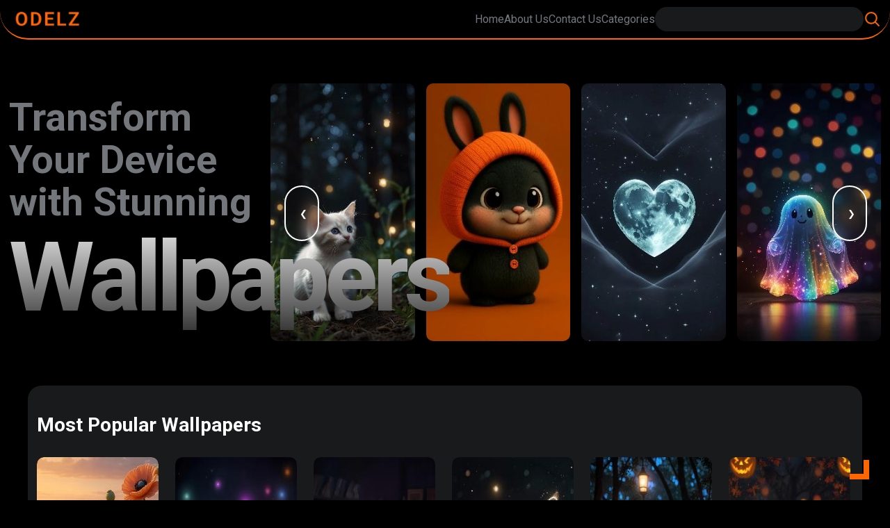

--- FILE ---
content_type: text/html; charset=UTF-8
request_url: https://odelz.com/ninda-nena-rathriye-cover-miyuru-sangeeth-mp3-download/
body_size: 5360
content:
<!DOCTYPE html>
<html lang="en">

<head>
  <meta charset="UTF-8">
  <meta name="viewport" content="width=device-width, initial-scale=1.0">
  <!-- Base URL is required -->
  <base href="https://odelz.com/">
  <!-- Common css is required -->
  <link rel="stylesheet" href="css/css.css">
  <!-- JS library is required -->
  <script src="core/init.js"></script>
  <link rel="icon" href="https://odelz.com/favicon.ico" type="image/x-icon">
  <!-- google adsense -->
  <script async src="https://pagead2.googlesyndication.com/pagead/js/adsbygoogle.js?client=ca-pub-7166062516857992"
    crossorigin="anonymous"></script>
    <!-- google analytics  -->
     <!-- Google tag (gtag.js) -->
<script async src="https://www.googletagmanager.com/gtag/js?id=G-5MQQENHFZC"></script>
<script>
  window.dataLayer = window.dataLayer || [];
  function gtag(){dataLayer.push(arguments);}
  gtag('js', new Date());

  gtag('config', 'G-5MQQENHFZC');
</script><link rel="stylesheet" href="css/x1.css">

<title>Odelz | Transform Your Device with Stunning Wallpapers</title>
<meta name="description" content="Browse stunning mobile wallpapers at Odelz.com. Discover popular, recent, and categorized wallpapers to personalize your mobile screen.">
<meta name="keywords" content="mobile wallpapers, stunning wallpapers, iPhone wallpapers, Android wallpapers, popular wallpapers, recent uploads, wallpaper categories, Odelz">
<meta name="author" content="Odelz.com">
<meta name="rating" content="General">
<meta name="robots" content="index, follow">

<!-- Open Graph (for social media sharing) -->
<meta property="og:title" content="Odelz.com - Transform Your Device with Stunning Wallpapers">
<meta property="og:description" content="Explore a wide selection of beautiful mobile wallpapers including the latest uploads and most popular choices.">
<meta property="og:image" content="https://odelz.com/img/odelz_og.jpg">
<meta property="og:url" content="https://odelz.com">
<meta property="og:type" content="website">


<style>
  :root {
    --color-01: #ff6500;
    --color-02: #73777b;
    --color-04: #000000;
    --color-05: #ffffff;
    --bg-color-01: #73777b38;
    --bg-color-02: hwb(0 0% 100% / 0.705);
    --font-01: "Roboto", serif;
    --svg-color-01: invert(40%) sepia(72%) saturate(1629%) hue-rotate(360deg) brightness(100%) contrast(108%);
  }

  /* section 1 */
  #z1se1 {
    /* background: var(--bg-color-01); */
    padding: 60px 0;
    margin-top: 60px;
  }

  #z1d11 {
    display: flex;
    align-items: center;
    justify-content: space-between;
  }

  #z1h1 {
    line-height: 1.1;
    font-size: 3.5em;
    font-family: var(--font-01);
    color: var(--color-02);
  }

  #z1s1 {
    font-size: 2.5em;
    position: relative;
    z-index: 10;
    letter-spacing: -7px;
    background: -webkit-linear-gradient(#eee, #333);
    -webkit-background-clip: text;
    -webkit-text-fill-color: transparent;
  }

  #z1d10 {
    width: 30%;
  }

  /* style for carousel */

  .dragging {
    cursor: grab;
    user-select: none;
    scroll-behavior: auto;
    scroll-snap-type: none;
  }

  #carousel {
    width: 70%;
    display: flex;
    align-items: center;
    justify-content: center;
    position: relative;
  }

  .carousel-slider {
    display: grid;
    grid-auto-flow: column;
    grid-auto-columns: calc((100% / 4) - 12px);
    gap: 16px;
    overflow-x: auto;
    scroll-snap-type: x mandatory;
    scroll-behavior: smooth;
    scrollbar-width: none;
  }

  .carousel-slider::-webkit-scrollbar {
    display: none;
  }

  .carousel-item {
    scroll-snap-align: start;
    position: relative;
  }

  .carousel-button {
    display: flex;
    align-items: center;
    z-index: 10;
    padding: 20px;
    border-radius: 50px;
    height: 80px;
    width: 50px;
    border-style: none;
    cursor: pointer;
    color: var(--color-05);
    border: 2px solid var(--color-05);
    position: absolute;
  }

  .carousel-button:first-child {
    left: 20px;
  }

  .carousel-button:last-child {
    right: 20px;
  }

  .z1a1 {
    position: absolute;
    width: 100%;
    height: 100%;
    z-index: 1;
  }

  .z1i1 {
    width: 100%;
    border-radius: 10px;
  }

  /* for smooth infinity loop */
  .no-transitions {
    scroll-behavior: auto;
  }

  /* section 2  */
  #z2se1 {}


  /* section 3 (Category)  */
  #z3se1 {
    padding: 50px 0;
    margin: 30px 0;
  }

  #carousel_2 {
    width: 100%;
    display: flex;
    align-items: center;
    justify-content: center;
    position: relative;
  }

  .carousel-slider_2 {
    display: grid;
    grid-auto-flow: column;
    grid-auto-columns: calc((100% / 8) - 12px);
    gap: 16px;
    overflow-x: auto;
    scroll-snap-type: x mandatory;
    scroll-behavior: smooth;
    scrollbar-width: none;
    border-radius: 10px;
  }

  .carousel-slider_2::-webkit-scrollbar {
    display: none;
  }

  .carousel-item_2 {
    scroll-snap-align: start;
    position: relative;
    background: var(--bg-color-01);
    min-width: 150px;
    padding: 2%;
    min-height: 100px;
    border-radius: 10px;
  }

  .carousel-button_2 {
    display: flex;
    align-items: center;
    z-index: 1;
    padding: 20px;
    border-radius: 50px;
    height: 80px;
    width: 50px;
    border-style: none;
    cursor: pointer;
    color: var(--color-05);
    border: 2px solid var(--color-05);
    position: absolute;
  }

  .carousel-button_2:first-child {
    left: 20px;
  }

  .carousel-button_2:last-child {
    right: 20px;
  }

  .z1i1 {
    width: 100%;
    border-radius: 10px;
  }

  .z3a1 {
    position: absolute;
    width: 100%;
    height: 100%;
    text-align: center;
    display: flex;
    align-items: center;
    justify-content: center;
    font-size: 20px;
    font-family: var(--font-01);
    color: var(--color-05);
    font-weight: bold;
    border-radius: 10px;
  }

  /* section 4  */
  #z4se1 {}

  @media screen and (max-width: 1400px) {

    /* section 3   */
    .z3a1 {
      font-size: 23px;
    }

    .carousel-slider_2 {
      grid-auto-flow: column;
      grid-auto-columns: calc((100% / 7) - 12px);
    }
  }

  @media screen and (max-width: 1200px) {
    #carousel {
      width: 65%;
    }

    .carousel-slider {
      grid-auto-columns: calc((100% / 3) - 12px);
    }

    #z1h1 {
      font-size: 2.9em;
    }

    #z1s1 {
      font-size: 3em;
      letter-spacing: -2px;
    }


    /* section 3  */
    .carousel-slider_2 {
      grid-auto-columns: calc((100% / 6) - 12px);
    }


  }

  @media screen and (max-width: 992px) {
    #carousel {
      width: 50%;
    }

    .carousel-slider {
      grid-auto-columns: calc((100% / 2) - 12px);
    }

    /* section 3  */
    .carousel-slider_2 {
      grid-auto-columns: calc((100% / 5) - 12px);
    }
  }

  @media screen and (max-width: 768px) {
    #z1d11 {
      flex-direction: column;
      gap: 40px;
    }

    #z1d10,
    #carousel {
      width: 100%;
    }

    #z1h1 {
      font-size: 2.5em;
    }

    #z1s1 {
      font-size: 1.8em;
    }

    .carousel-slider {
      grid-auto-columns: calc((100% / 3) - 12px);
    }

    /* section 3  */
    .carousel-slider_2 {
      grid-auto-columns: calc((100% / 4) - 12px);
    }
  }

  @media screen and (max-width: 576px) {
    .carousel-slider {
      grid-auto-columns: calc((100% / 2) - 12px);
    }

    #z1s1 {
      font-size: 1.8em;
    }

    /* section 3  */
    .carousel-slider_2 {
      grid-auto-columns: calc((100% / 3) - 12px);
    }

    #z3se1 {
      margin: 0;
    }
  }

  @media screen and (max-width: 450px) {
    #z1se1 {
      padding: 50px 0 35px 0;
    }

    #z1h1 {
      font-size: 1.9em;
    }

    #z1s1 {
      font-size: 2em !important;
    }


    .carousel-button {
      display: none;
    }

    /* section 3  */
    .carousel-slider_2 {
      grid-auto-columns: calc((100% / 2) - 12px);
    }

    .z3a1 {
      font-size: 20px;
    }

    .carousel-button_2 {
      display: none;

    }
  }
</style>
<!-- hedaer  -->
</head>

<body>
  <header id="hd" class="bg-blur">
    <div id="d1" class="m">
      <nav id="n1" class="fsb">
        <a href="" id="a1"><img id="i100" src="img/odelz.png" alt="Odelz.com"></a>
        <div class="fsb" id="d4">
          <!-- <a href=""><img src="img/icons/fe-home.svg" alt="home icon" id=i10></a> -->
          <div id="d2">
            <a class="a12" href="index.php"><span id="s2">Home</span></a>
            <a class="a12 a14" href="about-us.php"><span id="s3">About Us</span></a>
            <a class="a12 a14" href="contact-us.php"><span id="s4">Contact Us</span></a>
            <span id="s1">Categories</span>
          </div>
          <div id="d3">
            <form action="search.php?" method="GET" id="f1">
              <input type="text" id="in1" name="keyword">
              <input type="submit" id="in2" value="">
            </form>
          </div>
        </div>
      </nav>
    </div>
  </header>
  <ul id="ul1" class="bg-blur">      <li class="li1"><a href="categories.php?category=Anime&category_id=3" class="a2">Anime</a></li>
        <li class="li1"><a href="categories.php?category=Games&category_id=4" class="a2">Games</a></li>
        <li class="li1"><a href="categories.php?category=Nature&category_id=5" class="a2">Nature</a></li>
        <li class="li1"><a href="categories.php?category=Animals&category_id=6" class="a2">Animals</a></li>
        <li class="li1"><a href="categories.php?category=Cars&category_id=8" class="a2">Cars</a></li>
        <li class="li1"><a href="categories.php?category=Holidays+%26+Festivals&category_id=10" class="a2">Holidays & Festivals</a></li>
        <li class="li1"><a href="categories.php?category=Motivational&category_id=26" class="a2">Motivational</a></li>
        <li class="li1"><a href="categories.php?category=Space&category_id=30" class="a2">Space</a></li>
        <li class="li1"><a href="categories.php?category=Other&category_id=31" class="a2">Other</a></li>
        <li class="li1"><a href="categories.php?category=Horror&category_id=32" class="a2">Horror</a></li>
        <li class="li1"><a href="categories.php?category=Love&category_id=37" class="a2">Love</a></li>
        <li class="li1"><a href="categories.php?category=Food&category_id=38" class="a2">Food</a></li>
        <li class="li1"><a href="categories.php?category=Spiritual&category_id=40" class="a2">Spiritual</a></li>
        <li class="li1"><a href="categories.php?category=People&category_id=44" class="a2">People</a></li>
  </ul><!-- section 1 -->
<section id="z1se1">
  <div class="m" id="z1d11">
    <div id="z1d10">
      <h1 id="z1h1">
        Transform Your Device with Stunning <br>
        <span id="z1s1">Wallpapers</span>
      </h1>
    </div>
    <div id="carousel">
      <button class="carousel-button next bg-blur left">&#10094;</button>
      <div class="carousel-slider">

                    <div class="carousel-item">
              <img src="up/wallpapers/medium/20250415101105931760878.jpg" alt="Enchanted Kitten in a Forest of Fireflies" class="z1i1" draggable="false">
            </div>
                    <div class="carousel-item">
              <img src="up/wallpapers/medium/202504261154101021258769.jpg" alt="Pumpkin Hoodie Bunny" class="z1i1" draggable="false">
            </div>
                    <div class="carousel-item">
              <img src="up/wallpapers/medium/202504260533031291411330.jpg" alt="Celestial Love" class="z1i1" draggable="false">
            </div>
                    <div class="carousel-item">
              <img src="up/wallpapers/medium/202504161157382066520590.jpg" alt="Halloween Rainbow Ghost" class="z1i1" draggable="false">
            </div>
                    <div class="carousel-item">
              <img src="up/wallpapers/medium/20250502050917778378777.jpg" alt="Radiant Stillness" class="z1i1" draggable="false">
            </div>
                    <div class="carousel-item">
              <img src="up/wallpapers/medium/20250416120510481965756.jpg" alt="Halloween Digital Art" class="z1i1" draggable="false">
            </div>
        
      </div>
      <button class="carousel-button prev bg-blur">&#10095;</button>
    </div>
  </div>
</section>

<!-- section 2 (Trading wallpapers)-->
<section id="z2se1" class="w x1se1">
  <h2 class="x1hh1">Most Popular Wallpapers</h2>
  <div class="x1d10">

          <div class="x1d1">
        <img src="up/wallpapers/medium/20250426113905664442123.jpg" alt="Whispers of the Shore" class="x1i1">
        <div class="x1d2">
          <span class="x1s1">
            <img src="img/icons/view.svg" alt="" class="x1i2">
            <span class="x1s2">694</span>
          </span>
          <span class="x1s1">
            <img src="img/icons/download.svg" alt="" class="x1i2">
            <span class="x1s2">1</span>
          </span>
        </div>
        <a href="wallpaper.php?id=112" class="x1a1"></a>
      </div>
          <div class="x1d1">
        <img src="up/wallpapers/medium/20250416120510481965756.jpg" alt="Halloween Digital Art" class="x1i1">
        <div class="x1d2">
          <span class="x1s1">
            <img src="img/icons/view.svg" alt="" class="x1i2">
            <span class="x1s2">589</span>
          </span>
          <span class="x1s1">
            <img src="img/icons/download.svg" alt="" class="x1i2">
            <span class="x1s2">0</span>
          </span>
        </div>
        <a href="wallpaper.php?id=72" class="x1a1"></a>
      </div>
          <div class="x1d1">
        <img src="up/wallpapers/medium/2025041612095673119488.jpg" alt="Glowing Cauldron with Ghostly Pumpkin - Spooky Halloween Art" class="x1i1">
        <div class="x1d2">
          <span class="x1s1">
            <img src="img/icons/view.svg" alt="" class="x1i2">
            <span class="x1s2">589</span>
          </span>
          <span class="x1s1">
            <img src="img/icons/download.svg" alt="" class="x1i2">
            <span class="x1s2">0</span>
          </span>
        </div>
        <a href="wallpaper.php?id=73" class="x1a1"></a>
      </div>
          <div class="x1d1">
        <img src="up/wallpapers/medium/202504151007531522711722.jpg" alt="Enchanted Kitten Under Moonlight" class="x1i1">
        <div class="x1d2">
          <span class="x1s1">
            <img src="img/icons/view.svg" alt="" class="x1i2">
            <span class="x1s2">586</span>
          </span>
          <span class="x1s1">
            <img src="img/icons/download.svg" alt="" class="x1i2">
            <span class="x1s2">2</span>
          </span>
        </div>
        <a href="wallpaper.php?id=16" class="x1a1"></a>
      </div>
          <div class="x1d1">
        <img src="up/wallpapers/medium/20250416122119182392233.jpg" alt="Glowing Ghost in Enchanted Forest - Magical Halloween Art" class="x1i1">
        <div class="x1d2">
          <span class="x1s1">
            <img src="img/icons/view.svg" alt="" class="x1i2">
            <span class="x1s2">580</span>
          </span>
          <span class="x1s1">
            <img src="img/icons/download.svg" alt="" class="x1i2">
            <span class="x1s2">1</span>
          </span>
        </div>
        <a href="wallpaper.php?id=79" class="x1a1"></a>
      </div>
          <div class="x1d1">
        <img src="up/wallpapers/medium/202504161219321742249395.jpg" alt="Glowing Ghost with Jack-o’-Lanterns - Spooky Halloween Art" class="x1i1">
        <div class="x1d2">
          <span class="x1s1">
            <img src="img/icons/view.svg" alt="" class="x1i2">
            <span class="x1s2">579</span>
          </span>
          <span class="x1s1">
            <img src="img/icons/download.svg" alt="" class="x1i2">
            <span class="x1s2">0</span>
          </span>
        </div>
        <a href="wallpaper.php?id=76" class="x1a1"></a>
      </div>
          <div class="x1d1">
        <img src="up/wallpapers/medium/202504150932161412855230.jpg" alt="Dream Big, Start Small – Motivational Quote by Robin Sharma" class="x1i1">
        <div class="x1d2">
          <span class="x1s1">
            <img src="img/icons/view.svg" alt="" class="x1i2">
            <span class="x1s2">578</span>
          </span>
          <span class="x1s1">
            <img src="img/icons/download.svg" alt="" class="x1i2">
            <span class="x1s2">1</span>
          </span>
        </div>
        <a href="wallpaper.php?id=6" class="x1a1"></a>
      </div>
          <div class="x1d1">
        <img src="up/wallpapers/medium/20250415094024242622052.jpg" alt="Overcoming the Impossible – Motivational Quote by Nelson Mandela" class="x1i1">
        <div class="x1d2">
          <span class="x1s1">
            <img src="img/icons/view.svg" alt="" class="x1i2">
            <span class="x1s2">576</span>
          </span>
          <span class="x1s1">
            <img src="img/icons/download.svg" alt="" class="x1i2">
            <span class="x1s2">0</span>
          </span>
        </div>
        <a href="wallpaper.php?id=12" class="x1a1"></a>
      </div>
          <div class="x1d1">
        <img src="up/wallpapers/medium/20250416122153680820163.jpg" alt="Ghost in Enchanted Forest - Magical Halloween Art" class="x1i1">
        <div class="x1d2">
          <span class="x1s1">
            <img src="img/icons/view.svg" alt="" class="x1i2">
            <span class="x1s2">576</span>
          </span>
          <span class="x1s1">
            <img src="img/icons/download.svg" alt="" class="x1i2">
            <span class="x1s2">1</span>
          </span>
        </div>
        <a href="wallpaper.php?id=80" class="x1a1"></a>
      </div>
          <div class="x1d1">
        <img src="up/wallpapers/medium/20250416123411898505878.jpg" alt="Unique Black Jack-o'-Lantern with Purple Hair in Halloween Scene" class="x1i1">
        <div class="x1d2">
          <span class="x1s1">
            <img src="img/icons/view.svg" alt="" class="x1i2">
            <span class="x1s2">575</span>
          </span>
          <span class="x1s1">
            <img src="img/icons/download.svg" alt="" class="x1i2">
            <span class="x1s2">1</span>
          </span>
        </div>
        <a href="wallpaper.php?id=82" class="x1a1"></a>
      </div>
          <div class="x1d1">
        <img src="up/wallpapers/medium/202504150943101923998165.jpg" alt="Never Give Up - Strength and Resilience in the Dark" class="x1i1">
        <div class="x1d2">
          <span class="x1s1">
            <img src="img/icons/view.svg" alt="" class="x1i2">
            <span class="x1s2">568</span>
          </span>
          <span class="x1s1">
            <img src="img/icons/download.svg" alt="" class="x1i2">
            <span class="x1s2">1</span>
          </span>
        </div>
        <a href="wallpaper.php?id=13" class="x1a1"></a>
      </div>
          <div class="x1d1">
        <img src="up/wallpapers/medium/202504150937592060755181.jpg" alt="Happiness and Success – Motivational Quote by Albert Schweitzer" class="x1i1">
        <div class="x1d2">
          <span class="x1s1">
            <img src="img/icons/view.svg" alt="" class="x1i2">
            <span class="x1s2">563</span>
          </span>
          <span class="x1s1">
            <img src="img/icons/download.svg" alt="" class="x1i2">
            <span class="x1s2">0</span>
          </span>
        </div>
        <a href="wallpaper.php?id=10" class="x1a1"></a>
      </div>
    
  </div>
  <div class="x1d11"><a href="search.php?sort_by=most-popular" class="x1a2">View More</a></div>
</section>

<!-- section 3 (Category)  -->
<section id="z3se1">
  <div id="z3d1" class="m">
    <h2 class="x1hh1">Categories</h2>
    <div id="carousel_2">
      <button class="carousel-button_2 prev bg-blur left">&#10094;</button>
      <div class="carousel-slider_2">

                  <div class="carousel-item_2">
            <a href="categories.php?category=Anime&category_id=3" class="z3a1" draggable="false">Anime</a>

            <!-- <img src="up/categories-images/medium/<br />
<b>Warning</b>:  Undefined array key "t99_img" in <b>/var/www/html/odelz/public/index.php</b> on line <b>456</b><br />
category.jpg" alt="" class="z1i1"> -->
          </div>
                  <div class="carousel-item_2">
            <a href="categories.php?category=Games&category_id=4" class="z3a1" draggable="false">Games</a>

            <!-- <img src="up/categories-images/medium/<br />
<b>Warning</b>:  Undefined array key "t99_img" in <b>/var/www/html/odelz/public/index.php</b> on line <b>456</b><br />
category.jpg" alt="" class="z1i1"> -->
          </div>
                  <div class="carousel-item_2">
            <a href="categories.php?category=Nature&category_id=5" class="z3a1" draggable="false">Nature</a>

            <!-- <img src="up/categories-images/medium/<br />
<b>Warning</b>:  Undefined array key "t99_img" in <b>/var/www/html/odelz/public/index.php</b> on line <b>456</b><br />
category.jpg" alt="" class="z1i1"> -->
          </div>
                  <div class="carousel-item_2">
            <a href="categories.php?category=Animals&category_id=6" class="z3a1" draggable="false">Animals</a>

            <!-- <img src="up/categories-images/medium/<br />
<b>Warning</b>:  Undefined array key "t99_img" in <b>/var/www/html/odelz/public/index.php</b> on line <b>456</b><br />
category.jpg" alt="" class="z1i1"> -->
          </div>
                  <div class="carousel-item_2">
            <a href="categories.php?category=Cars&category_id=8" class="z3a1" draggable="false">Cars</a>

            <!-- <img src="up/categories-images/medium/<br />
<b>Warning</b>:  Undefined array key "t99_img" in <b>/var/www/html/odelz/public/index.php</b> on line <b>456</b><br />
category.jpg" alt="" class="z1i1"> -->
          </div>
                  <div class="carousel-item_2">
            <a href="categories.php?category=Holidays+%26+Festivals&category_id=10" class="z3a1" draggable="false">Holidays & Festivals</a>

            <!-- <img src="up/categories-images/medium/<br />
<b>Warning</b>:  Undefined array key "t99_img" in <b>/var/www/html/odelz/public/index.php</b> on line <b>456</b><br />
category.jpg" alt="" class="z1i1"> -->
          </div>
                  <div class="carousel-item_2">
            <a href="categories.php?category=Motivational&category_id=26" class="z3a1" draggable="false">Motivational</a>

            <!-- <img src="up/categories-images/medium/<br />
<b>Warning</b>:  Undefined array key "t99_img" in <b>/var/www/html/odelz/public/index.php</b> on line <b>456</b><br />
category.jpg" alt="" class="z1i1"> -->
          </div>
                  <div class="carousel-item_2">
            <a href="categories.php?category=Space&category_id=30" class="z3a1" draggable="false">Space</a>

            <!-- <img src="up/categories-images/medium/<br />
<b>Warning</b>:  Undefined array key "t99_img" in <b>/var/www/html/odelz/public/index.php</b> on line <b>456</b><br />
category.jpg" alt="" class="z1i1"> -->
          </div>
                  <div class="carousel-item_2">
            <a href="categories.php?category=Other&category_id=31" class="z3a1" draggable="false">Other</a>

            <!-- <img src="up/categories-images/medium/<br />
<b>Warning</b>:  Undefined array key "t99_img" in <b>/var/www/html/odelz/public/index.php</b> on line <b>456</b><br />
category.jpg" alt="" class="z1i1"> -->
          </div>
                  <div class="carousel-item_2">
            <a href="categories.php?category=Horror&category_id=32" class="z3a1" draggable="false">Horror</a>

            <!-- <img src="up/categories-images/medium/<br />
<b>Warning</b>:  Undefined array key "t99_img" in <b>/var/www/html/odelz/public/index.php</b> on line <b>456</b><br />
category.jpg" alt="" class="z1i1"> -->
          </div>
                  <div class="carousel-item_2">
            <a href="categories.php?category=Love&category_id=37" class="z3a1" draggable="false">Love</a>

            <!-- <img src="up/categories-images/medium/<br />
<b>Warning</b>:  Undefined array key "t99_img" in <b>/var/www/html/odelz/public/index.php</b> on line <b>456</b><br />
category.jpg" alt="" class="z1i1"> -->
          </div>
                  <div class="carousel-item_2">
            <a href="categories.php?category=Food&category_id=38" class="z3a1" draggable="false">Food</a>

            <!-- <img src="up/categories-images/medium/<br />
<b>Warning</b>:  Undefined array key "t99_img" in <b>/var/www/html/odelz/public/index.php</b> on line <b>456</b><br />
category.jpg" alt="" class="z1i1"> -->
          </div>
                  <div class="carousel-item_2">
            <a href="categories.php?category=Spiritual&category_id=40" class="z3a1" draggable="false">Spiritual</a>

            <!-- <img src="up/categories-images/medium/<br />
<b>Warning</b>:  Undefined array key "t99_img" in <b>/var/www/html/odelz/public/index.php</b> on line <b>456</b><br />
category.jpg" alt="" class="z1i1"> -->
          </div>
                  <div class="carousel-item_2">
            <a href="categories.php?category=People&category_id=44" class="z3a1" draggable="false">People</a>

            <!-- <img src="up/categories-images/medium/<br />
<b>Warning</b>:  Undefined array key "t99_img" in <b>/var/www/html/odelz/public/index.php</b> on line <b>456</b><br />
category.jpg" alt="" class="z1i1"> -->
          </div>
              </div>
      <button class="carousel-button_2 next bg-blur">&#10095;</button>
    </div>
  </div>
</section>

<!-- section 4 (recent uploads) -->
<section id="z4se1" class="w x1se1">
  <h2 class="x1hh1">Recent Uploads Wallpapers</h2>
  <div class="x1d10">

          <div class="x1d1">
        <img src="up/wallpapers/medium/20250804020231572168132.jpg" alt="Moonlit Smiles" class="x1i1">
        <div class="x1d2">
          <span class="x1s1">
            <img src="img/icons/view.svg" alt="" class="x1i2">
            <span class="x1s2">398</span>
          </span>
          <span class="x1s1">
            <img src="img/icons/download.svg" alt="" class="x1i2">
            <span class="x1s2">0</span>
          </span>
        </div>
        <a href="wallpaper.php?id=377" class="x1a1"></a>
      </div>
          <div class="x1d1">
        <img src="up/wallpapers/medium/202508040150542132524928.jpg" alt="Neon Pebble Flow" class="x1i1">
        <div class="x1d2">
          <span class="x1s1">
            <img src="img/icons/view.svg" alt="" class="x1i2">
            <span class="x1s2">391</span>
          </span>
          <span class="x1s1">
            <img src="img/icons/download.svg" alt="" class="x1i2">
            <span class="x1s2">0</span>
          </span>
        </div>
        <a href="wallpaper.php?id=376" class="x1a1"></a>
      </div>
          <div class="x1d1">
        <img src="up/wallpapers/medium/20250804014108985914829.jpg" alt="Vibrant Clarity" class="x1i1">
        <div class="x1d2">
          <span class="x1s1">
            <img src="img/icons/view.svg" alt="" class="x1i2">
            <span class="x1s2">521</span>
          </span>
          <span class="x1s1">
            <img src="img/icons/download.svg" alt="" class="x1i2">
            <span class="x1s2">0</span>
          </span>
        </div>
        <a href="wallpaper.php?id=375" class="x1a1"></a>
      </div>
          <div class="x1d1">
        <img src="up/wallpapers/medium/202508040120501188286993.jpg" alt="Electric Horizon" class="x1i1">
        <div class="x1d2">
          <span class="x1s1">
            <img src="img/icons/view.svg" alt="" class="x1i2">
            <span class="x1s2">389</span>
          </span>
          <span class="x1s1">
            <img src="img/icons/download.svg" alt="" class="x1i2">
            <span class="x1s2">0</span>
          </span>
        </div>
        <a href="wallpaper.php?id=374" class="x1a1"></a>
      </div>
          <div class="x1d1">
        <img src="up/wallpapers/medium/20250801083727192677676.jpg" alt="Prism Bloom Radiance" class="x1i1">
        <div class="x1d2">
          <span class="x1s1">
            <img src="img/icons/view.svg" alt="" class="x1i2">
            <span class="x1s2">413</span>
          </span>
          <span class="x1s1">
            <img src="img/icons/download.svg" alt="" class="x1i2">
            <span class="x1s2">0</span>
          </span>
        </div>
        <a href="wallpaper.php?id=373" class="x1a1"></a>
      </div>
          <div class="x1d1">
        <img src="up/wallpapers/medium/202508010736331837064442.jpg" alt="BooFuzz" class="x1i1">
        <div class="x1d2">
          <span class="x1s1">
            <img src="img/icons/view.svg" alt="" class="x1i2">
            <span class="x1s2">404</span>
          </span>
          <span class="x1s1">
            <img src="img/icons/download.svg" alt="" class="x1i2">
            <span class="x1s2">0</span>
          </span>
        </div>
        <a href="wallpaper.php?id=372" class="x1a1"></a>
      </div>
          <div class="x1d1">
        <img src="up/wallpapers/medium/202508010732221897150362.jpg" alt="Pastel Luxe Bloom" class="x1i1">
        <div class="x1d2">
          <span class="x1s1">
            <img src="img/icons/view.svg" alt="" class="x1i2">
            <span class="x1s2">397</span>
          </span>
          <span class="x1s1">
            <img src="img/icons/download.svg" alt="" class="x1i2">
            <span class="x1s2">0</span>
          </span>
        </div>
        <a href="wallpaper.php?id=371" class="x1a1"></a>
      </div>
          <div class="x1d1">
        <img src="up/wallpapers/medium/20250801071427631693367.jpg" alt="Prism Vine Harmony" class="x1i1">
        <div class="x1d2">
          <span class="x1s1">
            <img src="img/icons/view.svg" alt="" class="x1i2">
            <span class="x1s2">399</span>
          </span>
          <span class="x1s1">
            <img src="img/icons/download.svg" alt="" class="x1i2">
            <span class="x1s2">0</span>
          </span>
        </div>
        <a href="wallpaper.php?id=370" class="x1a1"></a>
      </div>
          <div class="x1d1">
        <img src="up/wallpapers/medium/20250801064626313292864.jpg" alt="Pumpkin Ghost Ride" class="x1i1">
        <div class="x1d2">
          <span class="x1s1">
            <img src="img/icons/view.svg" alt="" class="x1i2">
            <span class="x1s2">400</span>
          </span>
          <span class="x1s1">
            <img src="img/icons/download.svg" alt="" class="x1i2">
            <span class="x1s2">0</span>
          </span>
        </div>
        <a href="wallpaper.php?id=369" class="x1a1"></a>
      </div>
          <div class="x1d1">
        <img src="up/wallpapers/medium/202508010640541740122669.jpg" alt="Coral Symphony" class="x1i1">
        <div class="x1d2">
          <span class="x1s1">
            <img src="img/icons/view.svg" alt="" class="x1i2">
            <span class="x1s2">409</span>
          </span>
          <span class="x1s1">
            <img src="img/icons/download.svg" alt="" class="x1i2">
            <span class="x1s2">0</span>
          </span>
        </div>
        <a href="wallpaper.php?id=368" class="x1a1"></a>
      </div>
          <div class="x1d1">
        <img src="up/wallpapers/medium/20250801062502156762296.jpg" alt="Sweet Whimsy Puffs" class="x1i1">
        <div class="x1d2">
          <span class="x1s1">
            <img src="img/icons/view.svg" alt="" class="x1i2">
            <span class="x1s2">407</span>
          </span>
          <span class="x1s1">
            <img src="img/icons/download.svg" alt="" class="x1i2">
            <span class="x1s2">0</span>
          </span>
        </div>
        <a href="wallpaper.php?id=367" class="x1a1"></a>
      </div>
          <div class="x1d1">
        <img src="up/wallpapers/medium/20250801062124444687089.jpg" alt="Celestial Forest Glow" class="x1i1">
        <div class="x1d2">
          <span class="x1s1">
            <img src="img/icons/view.svg" alt="" class="x1i2">
            <span class="x1s2">403</span>
          </span>
          <span class="x1s1">
            <img src="img/icons/download.svg" alt="" class="x1i2">
            <span class="x1s2">0</span>
          </span>
        </div>
        <a href="wallpaper.php?id=366" class="x1a1"></a>
      </div>
    
  </div>
  <div class="x1d11"><a href="search.php?sort_by=recent" class="x1a2">View More</a></div>
</section>

<script src="js/carousel.js"></script>
<script>
  // carousel for hero section
  new Carousel(
    "#carousel",
    ".carousel-slider",
    ".carousel-item",
    ".carousel-button", {
      enableDragging: true,
      enableInfinityScroll: true,
      enableArrowButtons: true,
      enableAutoPlay: true,
      autoPlayInterval: 3000, // Set autoplay interval in milliseconds
      disableAutoPlayWidth: 300, // Disable autoplay for screens smaller than this width
    }
  );

  // carousel for category
  new Carousel(
    "#carousel_2",
    ".carousel-slider_2",
    ".carousel-item_2",
    ".carousel-button_2", {
      enableDragging: true,
      enableInfinityScroll: true,
      enableArrowButtons: true,
      enableAutoPlay: true,
      autoPlayInterval: 1000, // Set autoplay interval in milliseconds
      disableAutoPlayWidth: 300, // Disable autoplay for screens smaller than this width
    }
  );
</script>

<!-- footer  -->
<footer id="ft">
  <div id="d5">
    <div class="w">
      <div id="d10" class="fsb">
        <div id="d6">
          <span class="s2">Quick Links</span>
          <div id="d7">
            <a href="" class="a5">home</a>
            <a href="about-us.php" class="a5">About us</a>
            <a href="contact-us.php" class="a5">Contact us</a>
            <a href="privacy-policy.php" class="a5">Privacy Policy</a>
            <a href="term-condition.php" class="a5">Terms & conditions</a>
            <a href="dmca.php" class="a5">DMCA</a>
            <a href="disclaimer.php" class="a5">Disclaimer</a>
          </div>
        </div>
        <div id="d8">
          <span class="s2">Social Media</span>
          <div id="d9">
            <a href="https://web.facebook.com/profile.php?id=100045234892943" class="a6"><img src="img/icons/facebook.svg" alt="facebook" class="i2"></a>
            <!-- <a href="#" class="a6"><img src="img/icons/instagram.svg" alt="instagram" class="i2"></a> -->
            <a href="https://www.pinterest.com/odelzcom/" class="a6"><img src="img/icons/pinterest.svg" alt="pinterest" class="i2"></a>
            <!-- <a href="#" class="a6"><img src="img/icons/tiktok.svg" alt="tiktok" class="i2"></a> -->
          </div>
        </div>
      </div>
      <div id="d11">
        <p id="p1">
          Copyright 2025 <a href="" id="a7">odelz.com</a> © All Rrights
          Reserved.
        </p>
      </div>
    </div>
  </div>
  <div id="d12"></div>
</footer>
<!-- common js  -->
<script src="js/js.js"></script>
<script defer src="https://static.cloudflareinsights.com/beacon.min.js/vcd15cbe7772f49c399c6a5babf22c1241717689176015" integrity="sha512-ZpsOmlRQV6y907TI0dKBHq9Md29nnaEIPlkf84rnaERnq6zvWvPUqr2ft8M1aS28oN72PdrCzSjY4U6VaAw1EQ==" data-cf-beacon='{"version":"2024.11.0","token":"88c0bd4306a54bff9c1e2a2c20f757e1","r":1,"server_timing":{"name":{"cfCacheStatus":true,"cfEdge":true,"cfExtPri":true,"cfL4":true,"cfOrigin":true,"cfSpeedBrain":true},"location_startswith":null}}' crossorigin="anonymous"></script>
</body>

</html>

--- FILE ---
content_type: text/html; charset=utf-8
request_url: https://www.google.com/recaptcha/api2/aframe
body_size: 268
content:
<!DOCTYPE HTML><html><head><meta http-equiv="content-type" content="text/html; charset=UTF-8"></head><body><script nonce="uxbTacjXgHVVkOnM_lfVRw">/** Anti-fraud and anti-abuse applications only. See google.com/recaptcha */ try{var clients={'sodar':'https://pagead2.googlesyndication.com/pagead/sodar?'};window.addEventListener("message",function(a){try{if(a.source===window.parent){var b=JSON.parse(a.data);var c=clients[b['id']];if(c){var d=document.createElement('img');d.src=c+b['params']+'&rc='+(localStorage.getItem("rc::a")?sessionStorage.getItem("rc::b"):"");window.document.body.appendChild(d);sessionStorage.setItem("rc::e",parseInt(sessionStorage.getItem("rc::e")||0)+1);localStorage.setItem("rc::h",'1769193580960');}}}catch(b){}});window.parent.postMessage("_grecaptcha_ready", "*");}catch(b){}</script></body></html>